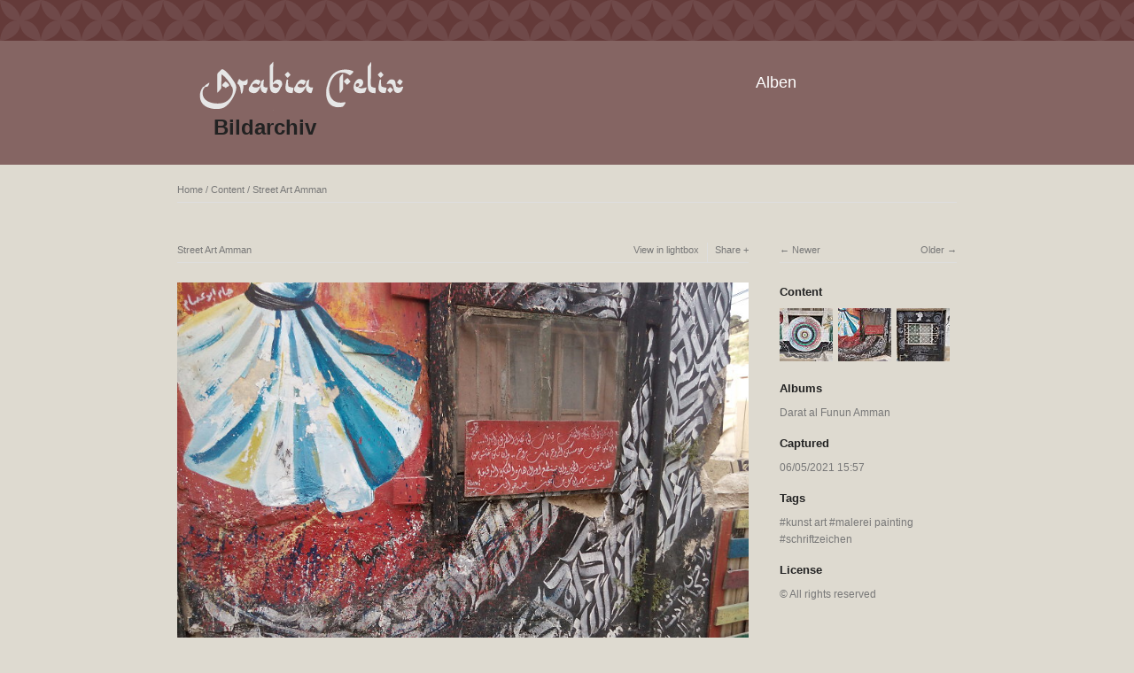

--- FILE ---
content_type: text/html; charset=UTF-8
request_url: http://bilderarchiv.oman.de/content/street-art-amman-3/
body_size: 3439
content:
<!DOCTYPE html>
<html class="k-source-content k-lens-content">
<head>
	<meta charset="utf-8">
	<meta http-equiv="X-UA-Compatible" content="IE=edge,chrome=1">
	<meta name="viewport" content="width=device-width, initial-scale=1, minimum-scale=1, maximum-scale=1">
	
	<meta name="description" content="© Maria Popp" />
	<meta name="author" content="Georg Popp" />
	<meta name="keywords" content="photography, Arabia Felix , kunst art, malerei painting, schriftzeichen" />

	<link rel="stylesheet" type="text/css" href="/app/site/themes/common/css/reset.css?0.21.2" />
	<link rel="stylesheet" type="text/css" href="/storage/themes/elementary/css/kshare.css" />
	<link id="koken_settings_css_link" rel="stylesheet" type="text/css" href="/settings.css.lens" />
	<!-- Matomo -->
	<!-- End Matomo Code -->

	<link rel="canonical" href="http://www.oman-archiv.at/content/street-art-amman-3/">
	<title>Street Art Amman - Arabia Felix Bilder Archiv</title>
	<meta property="og:site_name" content="Arabia Felix Bilder Archiv" />
	<meta property="og:title" content="Street Art Amman" />
	<meta property="og:description" content="© Maria Popp" />
	<meta property="og:type" content="website" />
	<meta property="og:image" content="http://www.oman-archiv.at/storage/cache/images/000/859/IMG-20190509-165835,medium_large.1623178852.jpg" />
	<meta property="og:image:width" content="800" />
	<meta property="og:image:height" content="600" />
	<meta property="og:url" content="http://www.oman-archiv.at/content/street-art-amman-3/" />

	<!--[if IE]>
	<script src="/app/site/themes/common/js/html5shiv.js"></script>
	<![endif]-->
	<meta name="generator" content="Koken 0.21.2" />
	<meta name="theme" content="Elementary 1.7.2" />
	<link href="/app/site/themes/common/css/mediaelement/mediaelementplayer.min.css?0.21.2" rel="stylesheet">

	<script src="//ajax.googleapis.com/ajax/libs/jquery/1.11.1/jquery.min.js"></script>
	<script>window.jQuery || document.write('<script src="/app/site/themes/common/js/jquery.min.js"><\/script>')</script>
	<script src="/koken.js?0.21.2"></script>
	<script>$K.location = $.extend($K.location, {"here":"\/content\/street-art-amman-3\/","parameters":{"page":1,"url":"\/content\/street-art-amman-3\/"},"page_class":"k-source-content k-lens-content"});</script>
	<link rel="alternate" type="application/atom+xml" title="Arabia Felix Bilder Archiv: All uploads" href="/feed/content/recent.rss" />
	<link rel="alternate" type="application/atom+xml" title="Arabia Felix Bilder Archiv: Essays" href="/feed/essays/recent.rss" />
	<link rel="alternate" type="application/atom+xml" title="Arabia Felix Bilder Archiv: Timeline" href="/feed/timeline/recent.rss" />
<script type="text/javascript">
	var _paq = window._paq = window._paq || [];
	/* tracker methods like "setCustomDimension" should be called before "trackPageView" */
	_paq.push(['trackPageView']);
	_paq.push(['enableLinkTracking']);
	(function() {
	var u="https://piwik.baraza.ngo/";
	_paq.push(['setTrackerUrl', u+'piwik.php']);
	_paq.push(['setSiteId', '3']);
	var d=document, g=d.createElement('script'), s=d.getElementsByTagName('script')[0];
	g.type='text/javascript'; g.async=true; g.src=u+'piwik.js'; s.parentNode.insertBefore(g,s);
	})();
	</script>
</head>
<body class="k-source-content k-lens-content">
	<div class="topbar" ></div>
	<header class="top clearfix">
	<div id="container" class="nav-header">
	<div id="logo" >
	<a class="logo" href="/">&nbsp;</a><br />
	<h1><a style="margin-left: 18px;" href="/">Bildarchiv</a></h1>
	</div>
	<div id="navigation" >
	<nav id="main">
	<ul class="k-nav-list k-nav-root "><li><a data-koken-internal title="Alben" href="/">Alben</a></li></ul>	</nav>
	</div>
	</div>
	</header>
	<div id="container" class="navigation">
	<main>

<div id="twocol">
	<header class="content page">
	<span class="wrap first">
	<span class="k-nav-breadcrumbs"><a title="Home" href="/" data-koken-internal>Home</a> / <a title="Content" href="/content/" data-koken-internal>Content</a> / <a title="Street Art Amman" href="/content/street-art-amman-3/" data-koken-internal>Street Art Amman</a></span>
	</span>
	</header>
	<div class="mcol">
	<header class="content">
	<span class="wrap first">
	Street Art Amman
	</span>
	<span class="right share">
	<span class="wrap first">
	<a href="/content/street-art-amman-3/lightbox/" class="k-link-lightbox" data-bind-to-key="l" title="View in lightbox">View in lightbox</a>
	</span>
	
	<span class="edge_left share">
	<span class="wrap last">
	<div class="share_content">
<span class="share_button">Share</span>
<div class="kshare">
	<input type="text" class="kshare-input" value="http://www.oman-archiv.at/content/street-art-amman-3/" />
	<ul class="kshare-items">
	<li>
	<a target="_blank" href="https://twitter.com/intent/tweet?text=Street+Art+Amman&url=http%3A%2F%2Fwww.oman-archiv.at%2Fcontent%2Fstreet-art-amman-3%2F" class="share-twitter"><i class="kicon-twitter"></i></a>
    	</li>
    	<li>
   	 <a target="_blank" href="https://www.facebook.com/sharer.php?u=http%3A%2F%2Fwww.oman-archiv.at%2Fcontent%2Fstreet-art-amman-3%2F" class="share-facebook"><i class="kicon-facebook"></i></a>
   	</li>
   	<li>
    	<a href="http://pinterest.com/pin/create/button/?url=http%3A%2F%2Fwww.oman-archiv.at%2Fcontent%2Fstreet-art-amman-3%2F&media=http%3A%2F%2Fwww.oman-archiv.at%2Fstorage%2Fcache%2Fimages%2F000%2F859%2FIMG-20190509-165835%2Clarge.1623178852.jpg&description=Street+Art+Amman" class="share-pinterest" title="Share Street+Art+Amman on Pinterest"><i class="kicon-pinterest"></i></a>
    	</li>
    	<li>
    	<a href="https://www.tumblr.com/widgets/share/tool?posttype=photo&canonicalUrl=http%3A%2F%2Fwww.oman-archiv.at%2Fcontent%2Fstreet-art-amman-3%2F&content=http%3A%2F%2Fwww.oman-archiv.at%2Fstorage%2Fcache%2Fimages%2F000%2F859%2FIMG-20190509-165835%2Clarge.1623178852.jpg&caption=%3Cp%3E%3Cstrong%3E%3Ca href=&quot;http%3A%2F%2Fwww.oman-archiv.at%2Fcontent%2Fstreet-art-amman-3%2F&quot; title=&quot;Street Art Amman&quot;%3EStreet Art Amman%3C/a%3E%3C/strong%3E%3C/p%3E%3Cp%3E%C2%A9+Maria+Popp%3C/p%3E" class="share-tumblr" title="Share Street+Art+Amman on Tumblr"><i class="kicon-tumblr"></i></a>
    	</li>
    	<li>
    	<a target="_blank" href="https://plus.google.com/share?url=http%3A%2F%2Fwww.oman-archiv.at%2Fcontent%2Fstreet-art-amman-3%2F" class="share-google" title="Share Street+Art+Amman on Google+"><i class="kicon-gplus"></i></a>
    	</li>
              <li>
          <a href="http://bilderarchiv.oman.de/dl.php?src=/storage/originals/c1/d6/IMG-20190509-165835.jpg" class="share-dl no-share" title="Download 4160 x 3120"><i class="kicon-dl"></i></a>
        </li>
            </ul>
</div>
</div>
	</span>
	</span>
	
	</span>
	</header>
	<figure>
	<div class="figimg">
	
	<a href="/content/street-art-amman-3/lightbox/" class="mag k-link-lightbox" title="Lightbox">
	<noscript>
	<img width="100%" class="content_main k-lazy-loading" alt="Street Art Amman" data-lazy-fade="400" src="http://www.oman-archiv.at/storage/cache/images/000/859/IMG-20190509-165835,large.1623178852.jpg" />
</noscript>
<img class="content_main k-lazy-loading" data-alt="Street Art Amman" data-lazy-fade="400" data-visibility="public" data-respond-to="width" data-presets="tiny,60,45 small,100,75 medium,480,360 medium_large,800,600 large,1024,768 xlarge,1600,1200 huge,2048,1536" data-base="http://www.oman-archiv.at/storage/cache/images/000/859/IMG-20190509-165835," data-extension="1623178852.jpg"/>
</a>
	
	</div>
	<figcaption>
	
	<h3>
	Street Art Amman	</h3>
	
	<p>© Maria Popp</p>
	
	<div id="kdiscuss">
	
	</div>
	
	</figcaption>
	</figure>
	</div>
	<div class="rcol">
	
	<header class="content">
	<div class="right">
	<span class="wrap last">
	<a href="/content/street-art-amman-2/" class="rarr" data-bind-to-key="right" title="Older" data-koken-internal>Older</a>
	</span>
	</div>
	<span class="wrap first">
	<a href="/content/street-art-amman-4/" class="larr" data-bind-to-key="left" title="Newer" data-koken-internal>Newer</a>
	</span>
	</header>
	<aside>
	<section class="view-album">
	
	<h4><a href="/content/" title="Content" data-koken-internal>Content</a></h4>
	
	<ol class="thumb-strip">
	
	<li>
	<a href="/content/street-art-amman-4/" title="View Street Art Amman" data-koken-internal>	<noscript>
	<img width="100%" alt="Street Art Amman" data-lazy-fade="400" class="k-lazy-loading" src="http://www.oman-archiv.at/storage/cache/images/000/860/IMG-20190509-165850,large.1623178852.jpg" />
</noscript>
<img data-alt="Street Art Amman" data-lazy-fade="400" class="k-lazy-loading" data-visibility="public" data-retain-aspect="1:1" data-respond-to="width" data-presets="tiny,60,45 small,100,75 medium,480,360 medium_large,800,600 large,1024,768 xlarge,1600,1200 huge,2048,1536" data-base="http://www.oman-archiv.at/storage/cache/images/000/860/IMG-20190509-165850," data-extension="1623178852.jpg"/>
</a>
	</li>	
	<li>
	<noscript>
	<img width="100%" class="current k-lazy-loading" alt="Street Art Amman" data-lazy-fade="400" src="http://www.oman-archiv.at/storage/cache/images/000/859/IMG-20190509-165835,large.1623178852.jpg" />
</noscript>
<img class="current k-lazy-loading" data-alt="Street Art Amman" data-lazy-fade="400" data-visibility="public" data-retain-aspect="1:1" data-respond-to="width" data-presets="tiny,60,45 small,100,75 medium,480,360 medium_large,800,600 large,1024,768 xlarge,1600,1200 huge,2048,1536" data-base="http://www.oman-archiv.at/storage/cache/images/000/859/IMG-20190509-165835," data-extension="1623178852.jpg"/>
	</li>
	
	<li>
	<a href="/content/street-art-amman-2/" title="View Street Art Amman" data-koken-internal>	<noscript>
	<img width="100%" alt="Street Art Amman" data-lazy-fade="400" class="k-lazy-loading" src="http://www.oman-archiv.at/storage/cache/images/000/858/IMG-20190509-165815,large.1623178852.jpg" />
</noscript>
<img data-alt="Street Art Amman" data-lazy-fade="400" class="k-lazy-loading" data-visibility="public" data-retain-aspect="1:1" data-respond-to="width" data-presets="tiny,60,45 small,100,75 medium,480,360 medium_large,800,600 large,1024,768 xlarge,1600,1200 huge,2048,1536" data-base="http://www.oman-archiv.at/storage/cache/images/000/858/IMG-20190509-165815," data-extension="1623178852.jpg"/>
</a>
	</li>	
	</ol>
	</section>
	
	<section>
	<h4>Albums</h4>
	<a href="/albums/amman/" title="View Darat al Funun Amman" data-koken-internal>	Darat al Funun Amman</a>
	</section>
	
	
	<section>
	<h4>Captured</h4>
	<a href="/content/2021/05/order_by:captured_on/year:2021/month:05/day:06/" title="View all content captured on this date" data-koken-internal>	<time datetime="2021-05-06T15:57:47+00:00" data="content.captured_on">
	06/05/2021 15:57
</time></a>
	</section>
	
	
	
	
	<section>
	<h4>Tags</h4>
	<a href="/tags/kunst+art/content/" class="tag" title="View all content in kunst art" data-koken-internal>kunst art</a>	<a href="/tags/malerei+painting/content/" class="tag" title="View all content in malerei painting" data-koken-internal>malerei painting</a>	<a href="/tags/schriftzeichen/content/" class="tag" title="View all content in schriftzeichen" data-koken-internal>schriftzeichen</a>
	</section>
	
	
	    	
	
	
	<!--
	<section>
	<h4>Download</h4>
	<p><a href="http://bilderarchiv.oman.de/dl.php?src=/storage/originals/c1/d6/IMG-20190509-165835.jpg" title="Download image">4160 x 3120</a></p>
	</section>
-->
	
	<section>
	<h4>License</h4>
	© All rights reserved
	</section>
	
	
	</aside>
	</div>
</div> <!-- close main -->

	</main>
	<footer class="bot">
	
	
	<nav>
	<ul class="k-nav-list k-nav-root "><li><a data-koken-internal title="Alben" href="/">Alben</a></li><li><a data-koken-internal title="Persönliche Albanienreisen" href="/pages/albanienreisen-fuer-sie/">Persönliche Albanienreisen</a></li><li><a target="_blank" title="Impressum" href="https://www.oman.de/impressum/">Impressum</a></li><li><a target="_blank" title="Datenschutz" href="https://www.oman.de/datenschutz/">Datenschutz</a></li></ul>	</nav>
	© ARABIA FELIX Synform GmbH | <a href="http://koken.me" target="_blank" title="Koken - a free website publishing system developed for photographers">Built with Koken</a>
	</footer>
	</div>	<!-- close container -->
	<script src="/app/site/themes/common/js/share.js?0.21.2"></script>
</body>
</html>
<!--
	KOKEN DEBUGGING (Longest requests first)
	
	Total API calls: 0
	Total API time: 0ms
	Total time: 14ms
-->